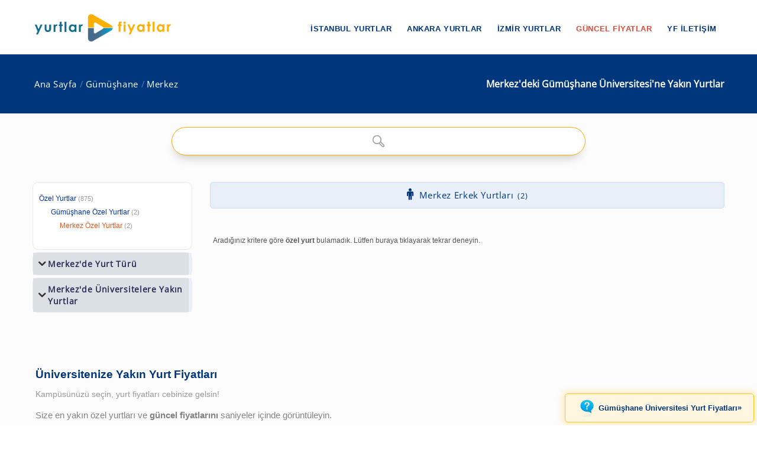

--- FILE ---
content_type: text/html; charset=windows-1254
request_url: https://www.yurtlarfiyatlar.com/gumushane-merkez-de-gumushane-universitesi-kiz-erkek-ogrenci-yurtlari-yurdu/
body_size: 5815
content:
<!DOCTYPE html><!--[if IE 8]><html class="ie ie8"> <![endif]--><!--[if IE 9]><html class="ie ie9"> <![endif]--><!--[if gt IE 9]><!--><html lang="tr-TR"
itemscope
itemtype="https://schema.org/Article"
prefix="og: https://ogp.me/ns#"><!--<![endif]--><head id="Head1"><meta charset="windows-1254" /><meta name="author" content="yurtlarfiyatlar.com"><meta name="viewport" content="width=device-width, initial-scale=1.0" /><meta name="p:domain_verify" content="9114d5f42f7e4610a55a1cbf3535d9c7" /><meta name="revisit-after" content="1 Days" /><link rel="shortcut icon" type="image/x-icon" href="https://www.yurtlarfiyatlar.com/yurtlarfiyatlar/img/favicon.ico?v=20250817v10" /><style type="text/css">@font-face {font-family:Open Sans;font-style:normal;font-weight:400;src:url(/cf-fonts/s/open-sans/5.0.20/cyrillic-ext/400/normal.woff2);unicode-range:U+0460-052F,U+1C80-1C88,U+20B4,U+2DE0-2DFF,U+A640-A69F,U+FE2E-FE2F;font-display:swap;}@font-face {font-family:Open Sans;font-style:normal;font-weight:400;src:url(/cf-fonts/s/open-sans/5.0.20/latin/400/normal.woff2);unicode-range:U+0000-00FF,U+0131,U+0152-0153,U+02BB-02BC,U+02C6,U+02DA,U+02DC,U+0304,U+0308,U+0329,U+2000-206F,U+2074,U+20AC,U+2122,U+2191,U+2193,U+2212,U+2215,U+FEFF,U+FFFD;font-display:swap;}@font-face {font-family:Open Sans;font-style:normal;font-weight:400;src:url(/cf-fonts/s/open-sans/5.0.20/greek-ext/400/normal.woff2);unicode-range:U+1F00-1FFF;font-display:swap;}@font-face {font-family:Open Sans;font-style:normal;font-weight:400;src:url(/cf-fonts/s/open-sans/5.0.20/cyrillic/400/normal.woff2);unicode-range:U+0301,U+0400-045F,U+0490-0491,U+04B0-04B1,U+2116;font-display:swap;}@font-face {font-family:Open Sans;font-style:normal;font-weight:400;src:url(/cf-fonts/s/open-sans/5.0.20/vietnamese/400/normal.woff2);unicode-range:U+0102-0103,U+0110-0111,U+0128-0129,U+0168-0169,U+01A0-01A1,U+01AF-01B0,U+0300-0301,U+0303-0304,U+0308-0309,U+0323,U+0329,U+1EA0-1EF9,U+20AB;font-display:swap;}@font-face {font-family:Open Sans;font-style:normal;font-weight:400;src:url(/cf-fonts/s/open-sans/5.0.20/hebrew/400/normal.woff2);unicode-range:U+0590-05FF,U+200C-2010,U+20AA,U+25CC,U+FB1D-FB4F;font-display:swap;}@font-face {font-family:Open Sans;font-style:normal;font-weight:400;src:url(/cf-fonts/s/open-sans/5.0.20/latin-ext/400/normal.woff2);unicode-range:U+0100-02AF,U+0304,U+0308,U+0329,U+1E00-1E9F,U+1EF2-1EFF,U+2020,U+20A0-20AB,U+20AD-20CF,U+2113,U+2C60-2C7F,U+A720-A7FF;font-display:swap;}@font-face {font-family:Open Sans;font-style:normal;font-weight:400;src:url(/cf-fonts/s/open-sans/5.0.20/greek/400/normal.woff2);unicode-range:U+0370-03FF;font-display:swap;}@font-face {font-family:Open Sans;font-style:normal;font-weight:400;src:url(/cf-fonts/s/open-sans/5.0.20/hebrew/400/normal.woff2);unicode-range:U+0590-05FF,U+200C-2010,U+20AA,U+25CC,U+FB1D-FB4F;font-display:swap;}@font-face {font-family:Open Sans;font-style:normal;font-weight:400;src:url(/cf-fonts/s/open-sans/5.0.20/vietnamese/400/normal.woff2);unicode-range:U+0102-0103,U+0110-0111,U+0128-0129,U+0168-0169,U+01A0-01A1,U+01AF-01B0,U+0300-0301,U+0303-0304,U+0308-0309,U+0323,U+0329,U+1EA0-1EF9,U+20AB;font-display:swap;}@font-face {font-family:Open Sans;font-style:normal;font-weight:400;src:url(/cf-fonts/s/open-sans/5.0.20/cyrillic/400/normal.woff2);unicode-range:U+0301,U+0400-045F,U+0490-0491,U+04B0-04B1,U+2116;font-display:swap;}@font-face {font-family:Open Sans;font-style:normal;font-weight:400;src:url(/cf-fonts/s/open-sans/5.0.20/greek-ext/400/normal.woff2);unicode-range:U+1F00-1FFF;font-display:swap;}@font-face {font-family:Open Sans;font-style:normal;font-weight:400;src:url(/cf-fonts/s/open-sans/5.0.20/cyrillic-ext/400/normal.woff2);unicode-range:U+0460-052F,U+1C80-1C88,U+20B4,U+2DE0-2DFF,U+A640-A69F,U+FE2E-FE2F;font-display:swap;}@font-face {font-family:Open Sans;font-style:normal;font-weight:400;src:url(/cf-fonts/s/open-sans/5.0.20/latin-ext/400/normal.woff2);unicode-range:U+0100-02AF,U+0304,U+0308,U+0329,U+1E00-1E9F,U+1EF2-1EFF,U+2020,U+20A0-20AB,U+20AD-20CF,U+2113,U+2C60-2C7F,U+A720-A7FF;font-display:swap;}@font-face {font-family:Open Sans;font-style:normal;font-weight:400;src:url(/cf-fonts/s/open-sans/5.0.20/latin/400/normal.woff2);unicode-range:U+0000-00FF,U+0131,U+0152-0153,U+02BB-02BC,U+02C6,U+02DA,U+02DC,U+0304,U+0308,U+0329,U+2000-206F,U+2074,U+20AC,U+2122,U+2191,U+2193,U+2212,U+2215,U+FEFF,U+FFFD;font-display:swap;}@font-face {font-family:Open Sans;font-style:normal;font-weight:400;src:url(/cf-fonts/s/open-sans/5.0.20/greek/400/normal.woff2);unicode-range:U+0370-03FF;font-display:swap;}</style><link rel="stylesheet" type="text/css" media="screen" href="https://www.yurtlarfiyatlar.com/yurtlarfiyatlar/components/ac/css/ac.css"><link rel="stylesheet" type="text/css" media="screen" href="https://www.yurtlarfiyatlar.com/yurtlarfiyatlar/components/ac/css/main.css"><style type="text/css">@font-face {font-family:PT Sans;font-style:normal;font-weight:400;src:url(/cf-fonts/s/pt-sans/5.0.11/latin/400/normal.woff2);unicode-range:U+0000-00FF,U+0131,U+0152-0153,U+02BB-02BC,U+02C6,U+02DA,U+02DC,U+0304,U+0308,U+0329,U+2000-206F,U+2074,U+20AC,U+2122,U+2191,U+2193,U+2212,U+2215,U+FEFF,U+FFFD;font-display:swap;}@font-face {font-family:PT Sans;font-style:normal;font-weight:400;src:url(/cf-fonts/s/pt-sans/5.0.11/cyrillic/400/normal.woff2);unicode-range:U+0301,U+0400-045F,U+0490-0491,U+04B0-04B1,U+2116;font-display:swap;}@font-face {font-family:PT Sans;font-style:normal;font-weight:400;src:url(/cf-fonts/s/pt-sans/5.0.11/latin-ext/400/normal.woff2);unicode-range:U+0100-02AF,U+0304,U+0308,U+0329,U+1E00-1E9F,U+1EF2-1EFF,U+2020,U+20A0-20AB,U+20AD-20CF,U+2113,U+2C60-2C7F,U+A720-A7FF;font-display:swap;}@font-face {font-family:PT Sans;font-style:normal;font-weight:400;src:url(/cf-fonts/s/pt-sans/5.0.11/cyrillic-ext/400/normal.woff2);unicode-range:U+0460-052F,U+1C80-1C88,U+20B4,U+2DE0-2DFF,U+A640-A69F,U+FE2E-FE2F;font-display:swap;}</style><meta name="google-site-verification" content="MtumtyKuUXNNupBxG32xyIJ9b2j3T6KJP4il0KcMqE0" ><link rel="canonical" href="https://www.yurtlarfiyatlar.com/gumushane-merkez-de-gumushane-universitesi-kiz-erkek-ogrenci-yurtlari-yurdu/" /><link rel="canonical" property="schema:url" href="https://www.yurtlarfiyatlar.com/gumushane-merkez-de-gumushane-universitesi-kiz-erkek-ogrenci-yurtlari-yurdu/" /><meta property="og:url" content="https://www.yurtlarfiyatlar.com/gumushane-merkez-de-gumushane-universitesi-kiz-erkek-ogrenci-yurtlari-yurdu/"/><meta property="og:type" content="article" /><meta property="og:title" content="Gümüşhane Merkez'deki Gümüşhane Üniversitesi'ne Yakın Yurtlar » Yurtlar FİYATLAR" /><meta property="og:description" content="Gümüşhane Merkez'deki Gümüşhane Üniversitesi'ne Yakın Yurtlar sayfamızda; 0 adet kız yurdu ve erkek yurdu sizi bekliyor. 2025 / 2026 güncel özel yurt fiyatları ve ücretler için tıklayın!" /><meta property="og:site_name" content="Yurtlar FİYATLAR" /><meta property="fb:admins" content="https://www.facebook.com/yurtlarfiyatlar" /><meta property="og:image" content="https://www.yurtlarfiyatlar.com/sector/images/og-logo-yf.png"/><meta itemprop="name" content="Gümüşhane Merkez'deki Gümüşhane Üniversitesi'ne Yakın Yurtlar » Yurtlar FİYATLAR"><meta itemprop="description" content="Gümüşhane Merkez'deki Gümüşhane Üniversitesi'ne Yakın Yurtlar sayfamızda; 0 adet kız yurdu ve erkek yurdu sizi bekliyor. 2025 / 2026 güncel özel yurt fiyatları ve ücretler için tıklayın!"><meta itemprop="image" content="https://www.yurtlarfiyatlar.com/sector/images/og-logo-yf.png"><!-- Owl Stylesheets start--><link rel="stylesheet" href="https://www.yurtlarfiyatlar.com/sector/ext/owlcarousel-main/assets/owlcarousel/assets/owl.carousel.min.css"><link rel="stylesheet" href="https://www.yurtlarfiyatlar.com/sector/ext/owlcarousel-main/assets/owlcarousel/assets/owl.theme.default.min.css"><!--[if lt IE 9]><script src="https://oss.maxcdn.com/libs/html5shiv/3.7.0/html5shiv.js"></script><script src="https://oss.maxcdn.com/libs/respond.js/1.3.0/respond.min.js"></script><![endif]--><script src="https://www.yurtlarfiyatlar.com/sector/ext/owlcarousel-main/assets/vendors/jquery.min.js"></script><script src="https://www.yurtlarfiyatlar.com/sector/ext/owlcarousel-main/assets/owlcarousel/owl.carousel.js"></script><!-- Owl Stylesheets end --><title>Gümüşhane Merkez'deki Gümüşhane Üniversitesi'ne Yakın Yurtlar » Yurtlar FİYATLAR
</title><meta name="description" content="Gümüşhane Merkez&#39;deki Gümüşhane Üniversitesi&#39;ne Yakın Yurtlar sayfamızda; 0 adet kız yurdu ve erkek yurdu sizi bekliyor. 2025 / 2026 güncel özel yurt fiyatları ve ücretler için tıklayın!" /><meta name="keywords" content="Merkez Gümüşhane Üniversitesi&#39;ne Yakın Yurtlar, Gümüşhane Merkez Gümüşhane Üniversitesi olan özel yurtlar" /></head><body><style type="text/css">@font-face {font-family:Raleway;font-style:normal;font-weight:400;src:url(/cf-fonts/s/raleway/5.0.16/cyrillic/400/normal.woff2);unicode-range:U+0301,U+0400-045F,U+0490-0491,U+04B0-04B1,U+2116;font-display:swap;}@font-face {font-family:Raleway;font-style:normal;font-weight:400;src:url(/cf-fonts/s/raleway/5.0.16/latin/400/normal.woff2);unicode-range:U+0000-00FF,U+0131,U+0152-0153,U+02BB-02BC,U+02C6,U+02DA,U+02DC,U+0304,U+0308,U+0329,U+2000-206F,U+2074,U+20AC,U+2122,U+2191,U+2193,U+2212,U+2215,U+FEFF,U+FFFD;font-display:swap;}@font-face {font-family:Raleway;font-style:normal;font-weight:400;src:url(/cf-fonts/s/raleway/5.0.16/cyrillic-ext/400/normal.woff2);unicode-range:U+0460-052F,U+1C80-1C88,U+20B4,U+2DE0-2DFF,U+A640-A69F,U+FE2E-FE2F;font-display:swap;}@font-face {font-family:Raleway;font-style:normal;font-weight:400;src:url(/cf-fonts/s/raleway/5.0.16/latin-ext/400/normal.woff2);unicode-range:U+0100-02AF,U+0304,U+0308,U+0329,U+1E00-1E9F,U+1EF2-1EFF,U+2020,U+20A0-20AB,U+20AD-20CF,U+2113,U+2C60-2C7F,U+A720-A7FF;font-display:swap;}@font-face {font-family:Raleway;font-style:normal;font-weight:400;src:url(/cf-fonts/s/raleway/5.0.16/vietnamese/400/normal.woff2);unicode-range:U+0102-0103,U+0110-0111,U+0128-0129,U+0168-0169,U+01A0-01A1,U+01AF-01B0,U+0300-0301,U+0303-0304,U+0308-0309,U+0323,U+0329,U+1EA0-1EF9,U+20AB;font-display:swap;}</style><link rel="stylesheet" property="schema:url" href="https://www.yurtlarfiyatlar.com/sector/css/bootstrap.css"><link rel="stylesheet" property="schema:url" href="https://www.yurtlarfiyatlar.com/sector/css/style.css?v=20250817v10"><link rel="stylesheet" property="schema:url" href="https://www.yurtlarfiyatlar.com/sector/css/updates-yf.css?v=20250817v10"><link rel="stylesheet" property="schema:url" href="https://www.yurtlarfiyatlar.com/sector/css/custom.css"><link rel="stylesheet" property="schema:url" href="https://www.yurtlarfiyatlar.com/sector/css/responsive.css"><!--[if lte IE 9]><link rel="stylesheet" property="schema:url" type="text/css" href="https://www.yurtlarfiyatlar.com/sector/css/ie.css" /><![endif]--><!--[if lt IE 9]><script type='text/javascript' src="https://www.yurtlarfiyatlar.com/sector/js/html5.js"></script><script type='text/javascript' src="https://www.yurtlarfiyatlar.com/sector/js/respond.js"></script><![endif]--><script src="https://www.yurtlarfiyatlar.com/sector/js/definition-yf.js?v=20250817v10"></script><link rel="stylesheet" property="schema:url" href="https://www.yurtlarfiyatlar.com/sector/css/font-awesome.css"><link rel="stylesheet" property="schema:url" href="https://www.yurtlarfiyatlar.com/sector/css/animate.css"><link rel="stylesheet" property="schema:url" type="text/css" href="https://www.yurtlarfiyatlar.com/sector/components/flexslider/flexslider.css" media="screen" /><script type="text/javascript" src="https://s7.addthis.com/js/300/addthis_widget.js#pubid=ra-570b5ce2b548e352"></script><div id="page-wrapper"><header id="header" class="navbar-static-top"><div class="main-header"><a href="#mobile-menu-01" data-toggle="collapse" class="mobile-menu-toggle">yurtlarfiyatlar.com</a><div class="container"><span class="logo navbar-brand"><a href="https://www.yurtlarfiyatlar.com/" title="yurtlarfiyatlar.com"><img src="https://www.yurtlarfiyatlar.com/sector/images/logo-yf.png" alt="yurtlarfiyatlar.com" /></a></span><nav id="main-menu"><ul class="menu"><li class="menu-item has-children"><a href="https://www.yurtlarfiyatlar.com/istanbul-ozel-yurtlar/">İstanbul Yurtlar</a><ul class="sub-menu"><li><a href="https://www.yurtlarfiyatlar.com/istanbul-da-ozel-kiz-ogrenci-yurtlari-yurdu/">İstanbul Kız Yurtları</a></li><li><a href="https://www.yurtlarfiyatlar.com/istanbul-da-ozel-erkek-ogrenci-yurtlari-yurdu/">İstanbul Erkek Yurtları</a></li></ul></li><li class="menu-item has-children"><a href="https://www.yurtlarfiyatlar.com/ankara-ozel-yurtlar/">Ankara Yurtlar</a><ul class="sub-menu"><li><a href="https://www.yurtlarfiyatlar.com/ankara-da-ozel-kiz-ogrenci-yurtlari-yurdu/">Ankara Kız Yurtları</a></li><li><a href="https://www.yurtlarfiyatlar.com/ankara-da-ozel-erkek-ogrenci-yurtlari-yurdu/">Ankara Erkek Yurtları</a></li></ul></li><li class="menu-item has-children"><a href="https://www.yurtlarfiyatlar.com/izmir-ozel-yurtlar/">İzmir Yurtlar</a><ul class="sub-menu"><li><a href="https://www.yurtlarfiyatlar.com/izmir-de-ozel-kiz-ogrenci-yurtlari-yurdu/">İzmir Kız Yurtları</a></li><li><a href="https://www.yurtlarfiyatlar.com/izmir-de-ozel-erkek-ogrenci-yurtlari-yurdu/">İzmir Erkek Yurtları</a></li></ul></li><li class="menu-item"><a href="/guncel-yurt-ucretleri-fiyatlari/" class="new_menu">GÜNCEL FİYATLAR</a></li><li class="menu-item"><a href="/hakkimizda/">YF İLETİŞİM</a></li></ul></nav></div><nav id="mobile-menu-01" class="mobile-menu collapse"><ul id="mobile-primary-menu" class="menu"><li class="menu-item has-children"><a href="https://www.yurtlarfiyatlar.com/istanbul-ozel-yurtlar/">İstanbul Yurtlar</a><ul class="sub-menu"><li><a href="https://www.yurtlarfiyatlar.com/istanbul-da-ozel-kiz-ogrenci-yurtlari-yurdu/">İstanbul Kız Yurtları</a></li><li><a href="https://www.yurtlarfiyatlar.com/istanbul-da-ozel-erkek-ogrenci-yurtlari-yurdu/">İstanbul Erkek Yurtları</a></li></ul></li><li class="menu-item has-children"><a href="https://www.yurtlarfiyatlar.com/ankara-ozel-yurtlar/">Ankara Yurtlar</a><ul class="sub-menu"><li><a href="https://www.yurtlarfiyatlar.com/ankara-da-ozel-kiz-ogrenci-yurtlari-yurdu/">Ankara Kız Yurtları</a></li><li><a href="https://www.yurtlarfiyatlar.com/ankara-da-ozel-erkek-ogrenci-yurtlari-yurdu/">Ankara Erkek Yurtları</a></li></ul></li><li class="menu-item has-children"><a href="https://www.yurtlarfiyatlar.com/izmir-ozel-yurtlar/">İzmir Yurtlar</a><ul class="sub-menu"><li><a href="https://www.yurtlarfiyatlar.com/izmir-de-ozel-kiz-ogrenci-yurtlari-yurdu/">İzmir Kız Yurtları</a></li><li><a href="https://www.yurtlarfiyatlar.com/izmir-de-ozel-erkek-ogrenci-yurtlari-yurdu/">İzmir Erkek Yurtları</a></li></ul></li><li class="ribbon currency menu-color-skin"><a href="/guncel-yurt-ucretleri-fiyatlari/">GÜNCEL FİYATLAR</a></li><li class="ribbon currency menu-color-skin"><a href="/hakkimizda/">YF İLETİŞİM</a></li></ul></nav></div></header><form method="post" action="./?sort_type=0&amp;loc_url=gumushane-merkez&amp;property_url=gumushane-universitesi-kiz-erkek-ogrenci&amp;page_index=1" id="form1"><div class="aspNetHidden"><input type="hidden" name="__VIEWSTATE" id="__VIEWSTATE" value="/wEPDwUJNTE5MTgxNDg4ZGRv3uACvt6BcJ5mBeOJXvFz9WabHDrndK3fBZYiNmvVPg==" /></div><input type="hidden" id="sector-company-list-json" value="../ajax/sector-company-list-json.aspx" /><input type="hidden" id="page_index" value="1" /><input type="hidden" id="prev_path" value="../" /><input type="hidden" id="cat_id" value="104" /><input type="hidden" id="property_url" value="gumushane-universitesi-kiz-erkek-ogrenci" /><input type="hidden" id="il_id" value="29" /><input type="hidden" id="ilce_id" value="99" /><input type="hidden" id="semt_id" value="0" /><input type="hidden" id="lt" value="2" /><input type="hidden" id="li" value="99" /><input type="hidden" id="sort_type" value="0" /><input type="hidden" id="sector_name_uniq" value="özel yurt" /><input type="hidden" id="search_qs" value="" /><input type="hidden" id="rdi_qs" value="" /><input type="hidden" id="pt_qs" value="" /><input type="hidden" id="lpmin" value="" /><input type="hidden" id="lpmax" value="" /><input type="hidden" id="drmin" value="" /><input type="hidden" id="drmax" value="" /> 
<div class="page-title-container"><div class="container"><div class="page-title pull-right"><h1 class="entry-title"><span id="ContentPlaceHolder1_lblContentTitle">Merkez'deki  Gümüşhane Üniversitesi'ne Yakın Yurtlar</span></h1></div><ul class="breadcrumbs pull-left"><li><a href="../">Ana Sayfa</a></li><li><a href="../gumushane-ozel-yurtlar/">Gümüşhane</a></li><li><a class="active" href="../gumushane-merkez-ozel-yurtlar/">Merkez</a></li></ul></div></div><section id="content"><div class="container center ac-container"><input id="autoComplete" autocomplete="off"  type="text" tabindex="1"></div><div class="container"><div class="row"><div class="col-sm-4 col-md-3"><div class="toggle-container filters-container"><div class="panel style1 arrow-right"><div id="accomodation-type-filter" class="panel-collapse in"><div class="panel-content panel-content-loc"><ul class="filters-option"><li><a href="https://www.yurtlarfiyatlar.com/">Özel Yurtlar</a><small>(875)</small></li><li class="x2f"><a href="../gumushane-ozel-yurtlar/">Gümüşhane Özel Yurtlar</a><small>(2)</small></li><li class="x3f active"><a href="../gumushane-merkez-ozel-yurtlar/">Merkez Özel Yurtlar</a><small>(2)</small></li></ul></div></div></div></div><div id="toggle-container-78" class="toggle-container filters-container"><div class="panel style1 arrow-right"><h4 class="panel-title"><a data-toggle="collapse" id="toggle-1" href="#accomodation-type-filter-1" class="collapsed">Merkez'de Yurt Türü</a></h4><div id="accomodation-type-filter-1" class="panel-collapse collapse"><div class="panel-content"><ul class="filters-option"><li><a href="../gumushane-merkez-de-erkek-ogrenci-apart-yurtlari-yurdu/"><span>Erkek Öğrenci Apartı <small>(1)</small></span></a></li><li><a href="../gumushane-merkez-de-erkek-ogrenci-pansiyonlari-yurtlari-yurdu/"><span>Erkek Öğrenci Pansiyonu<small>(1)</small></span></a></li><li><a href="../gumushane-merkez-de-erkek-ogrenci-rezidanslari-yurtlari-yurdu/"><span>Erkek Öğrenci Rezidansları<small>(1)</small></span></a></li><li><a href="../gumushane-merkez-de-ozel-erkek-ogrenci-yurtlari-yurdu/"><span>Erkek Öğrenci Yurtlar (Tümü)<small>(2)</small></span></a></li><li><a href="../gumushane-merkez-de-erkek-vakif-yurtlari-yurtlari-yurdu/"><span>Erkek Vakıf Yurtları<small>(1)</small></span></a></li><li><a href="../gumushane-merkez-de-meb-erkek-ogrenci-yurtlari-yurdu/"><span>GSB Bağlı Özel Erkek Öğrenci Yurtları<small>(1)</small></span></a></li><li><a href="../gumushane-merkez-de-meb-bagli-ogrenci-yurtlari-yurdu/"><span>GSB Bağlı Yurtlar<small>(1)</small></span></a></li><li><a href="../gumushane-merkez-de-vakif-yurtlari-yurtlari-yurdu/"><span>Vakıf Yurtları<small>(1)</small></span></a></li></ul></div></div></div></div><div id="toggle-container-79" class="toggle-container filters-container"><div class="panel style1 arrow-right"><h4 class="panel-title"><a data-toggle="collapse" id="toggle-2" href="#accomodation-type-filter-2" class="collapsed">Merkez'de Üniversitelere Yakın Yurtlar</a></h4><div id="accomodation-type-filter-2" class="panel-collapse collapse"><div class="panel-content"><ul class="filters-option"><li><a href="../gumushane-merkez-de-giresun-universitesi-kiz-erkek-ogrenci-yurtlari-yurdu/"><span>Giresun Üniversitesi<small>(1)</small></span></a></li></ul></div></div></div></div></div><div class="col-sm-8 col-md-9"><div class="tab-container style13 prop-title-div"><ul class="tabs full-width"><li class=" pt-male"><a href="../gumushane-merkez-de-ozel-erkek-ogrenci-yurtlari-yurdu/"><strong>Merkez Erkek Yurtları</strong><small>(2)</small></a></li></ul></div><div class="col-md-12 sortInfo"><aside>Aradığınız kritere göre <strong>özel yurt</strong> bulamadık. Lütfen <a href="https://www.yurtlarfiyatlar.com/ozel-yurtlar/"><u>buraya tıklayarak</u></a> tekrar deneyin.</aside></div><div class="row"><div class="col-md-12"><div class="swap_loc_div"><ul><li class="swap-locations"><a title="Gümüşhane Üniversitesi Yakın Yurt Fiyatları" href="https://www.yurtlarfiyatlar.com/gumushane-universitesi-kiz-erkek-ogrenci-yakin-yurt-fiyatlari/"><img alt="Yurt Fiyatlarını Hemen Öğren!" src="https://www.yurtlarfiyatlar.com/sector/images/sms-form-view-yf.jpg" /><span><b>Merkez toplu yurt fiyatları</b><small>Yakın Yurt Ücretleri</small></span></a></li></ul></div></div></div><div class="row"><div class="col-md-12"><div class="companyListAd"></div></div></div><div class="row"></div><div class="row flight-list image-box cruise listing-style1 tophead"><div id="companyList"><div class="col-md-12 result-sn"></div></div></div><div class="align-center"><img id="loader" alt="loading..." src="https://www.yurtlarfiyatlar.com/images/loading.gif" class="dis-none" /><a id="btnLoadMoreCompany" class="full-width button btn-large">Daha Fazla Listele</a></div><input type="hidden" id="listed_com_cnt_special" value="0" /><input type="hidden" id="listed_com_cnt" value="0" /><input type="hidden" id="listable_com_cnt" value="0" /><div class="row"><div class="col-md-12"><div class="companyListAdSub"></div></div></div></div><div class="col-md-12"></div></div></div></section><div class="footer_box"><div class="row"><div class="col-md-12"><a href = "https://www.yurtlarfiyatlar.com/gumushane-universitesi-kiz-erkek-ogrenci-yakin-yurt-fiyatlari/" target="_blank"> <img src = "https://www.yurtlarfiyatlar.com//sector/images/questionmark-yf.png"  width="23" height="30" border="0" align="absmiddle" alt="Yurt fiyatlarını öğren!" >Gümüşhane Üniversitesi Yurt Fiyatları<span>»</span></a></div> </div> </div><script>jQuery(document).ready(function($) {
                $('.owl-carousel').owlCarousel({
                items: 1,
                lazyLoad: true,
                loop: true,
                margin: 10,
                autoplay: true,
                autoplayTimeout: 1700
                });
            });</script><script type="text/javascript" src="https://www.yurtlarfiyatlar.com/sector/js/jquery-1.8.3.min.js"></script><script type="text/javascript" src="https://www.yurtlarfiyatlar.com/sector/js/ajax-loadmore.js?v=20250817v10"></script><!-- autoComplete --><script src="https://www.yurtlarfiyatlar.com/yurtlarfiyatlar/components/ac/js/autoComplete.js"></script><script src="https://www.yurtlarfiyatlar.com/yurtlarfiyatlar/components/ac/js/index.js"></script><div class="aspNetHidden"><input type="hidden" name="__VIEWSTATEGENERATOR" id="__VIEWSTATEGENERATOR" value="91861233" /></div></form><footer id="footer"><div class="footer-wrapper"><div class="container"><div class="row"><div class="col-md-12" style="margin: 0px 20px;"><h4><strong>Üniversitenize Yakın Yurt Fiyatları</strong></h4><h6 class="text-muted">Kampüsünüzü seçin, yurt fiyatları cebinize gelsin!</h6><p>Size en yakın özel yurtları ve <strong>güncel fiyatlarını</strong> saniyeler içinde görüntüleyin.<br><strong>Yurtlar sizinle doğrudan iletişime geçsin, fiyat ve kontenjan bilgisi ücretsiz olarak cebinize gelsin.</strong></p><div style="text-align: center; margin: 30px;"><a href="https://www.yurtlarfiyatlar.com/guncel-yurt-ucretleri-fiyatlari/"
                            title="Kampüsüne yakın yurt fiyatlarını öğren!"
                            class="btn btn-primary mt-2">Kampüsünü Seç</a></div></div></div><div class="row"><div class="sweet-box" style="margin-bottom: 30px;"><div class="col-md-12 pc_box" style="margin-bottom: 20px;"><a id="footerLinkPc" href="#" target="_blank" title="İdeal Öğrenci Yurtları"><video autoplay muted loop playsinline poster="https://www.yurtlarfiyatlar.com/yurtlarfiyatlar/ogrenci-yurtlari/ideal-ogrenci-yurdu/pc.jpg" style="max-width: 100%; height: auto;"><source src="https://www.yurtlarfiyatlar.com/yurtlarfiyatlar/ogrenci-yurtlari/ideal-ogrenci-yurdu/pc.mp4" type="video/mp4"><img class="banner_radius" src="" alt="Banner"></video></a></div><div class="banner_radius mobil_box" style="margin-bottom: 20px;" title="İdeal Öğrenci Yurtları"><a id="footerLinkMobile" target="_blank" href="#"><img style="width: 90%" src="https://www.yurtlarfiyatlar.com/yurtlarfiyatlar/ogrenci-yurtlari/ideal-ogrenci-yurdu/mobile.jpg"></a></div><p>YurtlarFiyatlar.Com <strong>özel yurtlar</strong> ve <strong>yurt fiyatları</strong> konusunda hizmet veren <b>sektör lideri</b> firmadır.</p><p>"<b>Öğrenciler</b>" ve "<b>Kurumsal Yurtlar</b>" tarafından en fazla tercih edilen sitedir.</p><p>Yıllık ortalama <b>5 milyon</b> sayfa gösterimi yapmaktadır ve sponsorları için trafiğini <b>belgelendirmektedir</b>.</p></div><div class="col-sm-12 col-md-12 align-right" style="margin: 15px"><a href="https://www.yurtlarfiyatlar.com/sikca-sorulan-sorular/">SSS </a>/ <a href="https://www.yurtlarfiyatlar.com//sector-agreements.aspx#agree-membership">Üye Kullanıcı Sözleşmesi </a>/ <a href="https://www.yurtlarfiyatlar.com//sector-agreements.aspx#agree-privacy">Gizlilik Sözleşmesi </a>/ <a href="https://www.yurtlarfiyatlar.com//sector-agreements.aspx#kvkk">KVKK Bilgilendirmesi </a>/ <a rel="nofollow" href="https://www.yurtlarfiyatlar.com//LoginSite.aspx">Mağaza Girişi</a></div></div></div></div><div class="bottom gray-area"><div class="container"><div class="logo pull-left"><a href="https://www.yurtlarfiyatlar.com/" title="yurtlarfiyatlar.com"><img src="https://www.yurtlarfiyatlar.com//sector/images/logo-yf.png" alt="yurtlarfiyatlar.com" /></a></div><div class="pull-right"><a id="back-to-top" href="#" class="animated" data-animation-type="bounce"><i class="soap-icon-longarrow-up circle"></i></a></div><div class="copyright pull-right"><p>&copy; 2026 yurtlarfiyatlar.com<a href="http://www.dmca.com/Protection/Status.aspx?ID=4fbeb9cc-303d-4c61-85de-1396b578f494" title="DMCA.com Protection Status" class="dmca-badge"><img src="//images.dmca.com/Badges/dmca_protected_sml_120b.png?ID=4fbeb9cc-303d-4c61-85de-1396b578f494" alt="DMCA.com Protection Status"></a><script src="//images.dmca.com/Badges/DMCABadgeHelper.min.js"> </script></p></div></div></div></footer><div class="main-close"></div><script>(function (i, s, o, g, r, a, m) {
        i['GoogleAnalyticsObject'] = r; i[r] = i[r] || function () {
            (i[r].q = i[r].q || []).push(arguments)
        }, i[r].l = 1 * new Date(); a = s.createElement(o),
            m = s.getElementsByTagName(o)[0]; a.async = 1; a.src = g; m.parentNode.insertBefore(a, m)
    })(window, document, 'script', 'https://www.google-analytics.com/analytics.js', 'ga');

    ga('create', 'UA-91578931-1', 'auto');
    ga('send', 'pageview');

</script><!-- Yandex.Metrika counter --><!-- /Yandex.Metrika counter --><!-- Go to www.addthis.com/dashboard to customize your tools 
<script type="text/javascript" src="//s7.addthis.com/js/300/addthis_widget.js#pubid=ra-570b5ce2b548e352"></script>--></div><!-- Javascript --><script type="text/javascript" src="https://www.yurtlarfiyatlar.com/sector/js/jquery-1.11.1.min.js"></script><script type="text/javascript" src="https://www.yurtlarfiyatlar.com/sector/js/jquery.noconflict.js"></script><script type="text/javascript" src="https://www.yurtlarfiyatlar.com/sector/js/modernizr.2.7.1.min.js"></script><script type="text/javascript" src="https://www.yurtlarfiyatlar.com/sector/js/jquery-migrate-1.2.1.min.js"></script><script type="text/javascript" src="https://www.yurtlarfiyatlar.com/sector/js/jquery.placeholder.js"></script><script type="text/javascript" src="https://www.yurtlarfiyatlar.com/sector/js/jquery-ui.1.10.4.min.js"></script><!-- Twitter Bootstrap--><script type="text/javascript" src="https://www.yurtlarfiyatlar.com/sector/js/bootstrap.js"></script><!-- load FlexSlider scripts--><script type="text/javascript" src="https://www.yurtlarfiyatlar.com/sector/components/flexslider/jquery.flexslider-min.js"></script><!-- parallax --><script type="text/javascript" src="https://www.yurtlarfiyatlar.com/sector/js/jquery.stellar.min.js"></script><!-- waypoint --><script type="text/javascript" src="https://www.yurtlarfiyatlar.com/sector/js/waypoints.min.js"></script><!-- load page Javascript --><script type="text/javascript" src="https://www.yurtlarfiyatlar.com/sector/js/theme-scripts.js?v=20250817v10"></script><script type="text/javascript" src="https://www.yurtlarfiyatlar.com/sector/js/scripts.js?v=20250817v10"></script><!--lazy--><script type="text/javascript" src="https://www.yurtlarfiyatlar.com/sector/js/lazysizes.min.js?v=20250817v10"></script><!-- Google Map Api
<script src="https://maps.google.com/maps/api/js?v=3.2&sensor=false"></script> --><script type="text/javascript" src="https://www.yurtlarfiyatlar.com/sector/js/gmap3.min.js"></script><script defer src="https://static.cloudflareinsights.com/beacon.min.js/vcd15cbe7772f49c399c6a5babf22c1241717689176015" integrity="sha512-ZpsOmlRQV6y907TI0dKBHq9Md29nnaEIPlkf84rnaERnq6zvWvPUqr2ft8M1aS28oN72PdrCzSjY4U6VaAw1EQ==" data-cf-beacon='{"version":"2024.11.0","token":"1fea63e259e54483a04340f766ceda84","r":1,"server_timing":{"name":{"cfCacheStatus":true,"cfEdge":true,"cfExtPri":true,"cfL4":true,"cfOrigin":true,"cfSpeedBrain":true},"location_startswith":null}}' crossorigin="anonymous"></script>
</body></html>

--- FILE ---
content_type: application/javascript
request_url: https://www.yurtlarfiyatlar.com/sector/js/scripts.js?v=20250817v10
body_size: 2845
content:
tjq(document).ready(function () {
    var lpmin = const_lpmin;
    var lpmax = const_lpmax;
    var drmin = const_drmin;
    var drmax = const_drmax;
    if (document.getElementById("lpmin") != null && document.getElementById("lpmin").value != "") {
        lpmin = document.getElementById("lpmin").value;
    }
    if (document.getElementById("lpmax") != null && document.getElementById("lpmax").value != "") {
        lpmax = document.getElementById("lpmax").value;
    }
    if (document.getElementById("drmin") != null && document.getElementById("drmin").value != "") {
        drmin = document.getElementById("drmin").value;
    }
    if (document.getElementById("drmax") != null && document.getElementById("drmax").value != "") {
        drmax = document.getElementById("drmax").value;
    }
    tjq("#price-range").slider({
        range: true,
        min: const_lpmin,
        max: const_lpmax,
        values: [lpmin, lpmax],
        slide: function (event, ui) {
            tjq(".min-price-label").html(ui.values[0]);
            tjq(".max-price-label").html(ui.values[1]);
        }
    });
    tjq(".min-price-label").html(tjq("#price-range").slider("values", 0));
    tjq(".max-price-label").html(tjq("#price-range").slider("values", 1));
    tjq("#discount-range").slider({
        range: true,
        min: const_drmin,
        max: const_drmax,
        values: [drmin, drmax],
        slide: function (event, ui) {
            tjq(".min-discount-label").html(ui.values[0]);
            tjq(".max-discount-label").html(ui.values[1]);
        }
    });
    tjq(".min-discount-label").html(tjq("#discount-range").slider("values", 0));
    tjq(".max-discount-label").html(tjq("#discount-range").slider("values", 1));
    tjq("#rating").slider({
        range: "min",
        value: 40,
        min: 0,
        max: 50,
        slide: function (event, ui) { }
    });
    $(".rdi_filter li").click(function () {
        var addObjId = this.id.substr(4, this.id.length - 4);
        var rdiArr = document.getElementById("rdi_qs").value;
        document.getElementById("rdi_qs").value = refreshArray(rdiArr, addObjId);
        toogleClass(this);
    });
    $(".pt_filter li").click(function () {
        var addObjId = this.id.substr(3, this.id.length - 3);
        var rdiArr = document.getElementById("pt_qs").value;
        document.getElementById("pt_qs").value = refreshArray(rdiArr, addObjId);
        toogleClass(this);
    });
    $("#dtMin").keydown(function (e) {
        if (!(e.keyCode == 8 || e.keyCode == 46)) {
            e.preventDefault();
        }
    });
    $("#dtMax").keydown(function (e) {
        if (!(e.keyCode == 8 || e.keyCode == 46)) {
            e.preventDefault();
        }
    });
});


function searchProduct() {
    var qs = "";
    if (document.getElementById("lt").value != "" && document.getElementById("lt").value != "0") {
        qs = qs + "lt-" + document.getElementById("lt").value;
    }
    if (document.getElementById("li").value != "" && document.getElementById("li").value != "0") {
        qs = qs + "_li-" + document.getElementById("li").value;
    }
    if (document.getElementById("pt_qs").value != "") {
        qs = qs + "_pt-" + document.getElementById("pt_qs").value;
    }
    if (document.getElementById("rdi_qs").value != "") {
        qs = qs + "_rdi-" + document.getElementById("rdi_qs").value;
    }
    if (tjq("#price-range").slider("values", 0) != const_lpmin) {
        qs = qs + "_lpmin-" + tjq("#price-range").slider("values", 0);
    }
    if (tjq("#price-range").slider("values", 1) != const_lpmax) {
        qs = qs + "_lpmax-" + tjq("#price-range").slider("values", 1);
    }
    if (tjq("#discount-range").slider("values", 0) != const_drmin) {
        qs = qs + "_drmin-" + tjq("#discount-range").slider("values", 0);
    }
    if (tjq("#discount-range").slider("values", 1) != const_drmax) {
        qs = qs + "_drmax-" + tjq("#discount-range").slider("values", 1);
    }
    if (document.getElementById("dtMin").value != "") {
        qs = qs + "_dtmin-" + formatDateQuery(document.getElementById("dtMin").value);
    }
    if (document.getElementById("dtMax").value != "") {
        qs = qs + "_dtmax-" + formatDateQuery(document.getElementById("dtMax").value);
    }
    if (document.getElementById("sort_type").value != "") {
        qs = qs + "_st-" + document.getElementById("sort_type").value;
    }
    if (qs.length > 0) {
        if (qs.charAt(0) == "_") {
            qs = qs.substring(1, qs.length);
        }
        window.location.href = startUrl + qs + "-" + const_product_search_url;
    } else {
        window.location.href = startUrl + const_product_search_url;
    }
}

function smsValidate() {

    if (document.getElementById("ddlSentType").value == "") {
        alert("Cinsiyet seï¿½ilmelidir.");
        document.getElementById("ddlSentType").focus();
        return false;
    }
    else if (document.getElementById("ContentPlaceHolder1_ctl01_txtMemberNs").value.length == 0) {
        alert("Adï¿½nï¿½zï¿½ giriniz.");
        document.getElementById("ContentPlaceHolder1_ctl01_txtMemberNs").focus();
        return false;
    }
    else { return true; }
}


function checkResControl() {

    if (document.getElementById("ContentPlaceHolder1_ctl01_txtMemberNs").value.length == 0) {
        alert("Adï¿½nï¿½zï¿½ giriniz.");
        document.getElementById("ContentPlaceHolder1_ctl01_txtMemberNs").focus();
        return false;
    }
    else if (document.getElementById("ContentPlaceHolder1_ctl01_txtMemberNs").value.length < 7) {
        alert("Ad ve Soyad eksiksiz girilmelidir.");
        document.getElementById("ContentPlaceHolder1_ctl01_txtMemberNs").focus();
        return false;
    }
    else if (document.getElementById("ContentPlaceHolder1_ctl01_txtMessage").value.length < 15) {
        alert("Lï¿½tfen sorunuzu detaylï¿½ aï¿½ï¿½klayï¿½n.");
        document.getElementById("ContentPlaceHolder1_ctl01_txtMessage").focus();
        return false;
    }
    else if (document.getElementById("ContentPlaceHolder1_ctl01_txtTel").value.length < 11 || document.getElementById("ContentPlaceHolder1_ctl01_txtTel").value.substring(0, 1) != "0") {
        alert("Telefon numarasï¿½nï¿½ 05XX1234567 ï¿½eklinde giriniz.");
        document.getElementById("ContentPlaceHolder1_ctl01_txtTel").focus();
        return false;
    }
    else if (document.getElementById("inputAgg").checked == false) {
        alert("Kiï¿½isel Verileri Korunmasï¿½ Kanunu (KVKK) kapsamï¿½nda gï¿½venli hizmet vermekteyiz. Lï¿½tfen kullanï¿½cï¿½ sï¿½zleï¿½mesini onaylayï¿½nï¿½z. Hizmetlerimiz her zaman ï¿½CRETSï¿½ZDï¿½R.");
        document.getElementById("inputAgg").focus();
        return false;
    }
    else { return true; }
}


function checkResControlTotal() {

    if (document.getElementById("ddlCities") != null && document.getElementById("ddlCities").value == "") {
        alert("ï¿½ehir seï¿½ilmelidir.");
        document.getElementById("ddlCities").focus();
        return false;
    }
    else if (document.getElementById("ddlUniversity").value == "") {
        alert("ï¿½niversite seï¿½ilmelidir.");
        document.getElementById("ddlUniversity").focus();
        return false;
    }
    else if (document.getElementById("txtMemberNs").value.length == 0) {
        alert("Adï¿½nï¿½zï¿½ giriniz.");
        document.getElementById("txtMemberNs").focus();
        return false;
    }
    else if (document.getElementById("txtMemberNs").value.length < 7) {
        alert("Ad ve Soyad eksiksiz girilmelidir.");
        document.getElementById("txtMemberNs").focus();
        return false;
    }
    else if (document.getElementById("txtMemberTel").value.length < 11 || document.getElementById("txtMemberTel").value.substring(0, 1) != "0") {
        alert("Telefon numarasï¿½nï¿½ 05XX1234567 ï¿½eklinde giriniz.");
        document.getElementById("txtMemberTel").focus();
        return false;
    }
    else if (document.getElementById("txtSecurityCode").value.length != 3) {
        alert("Gï¿½venlik kodu girilmelidir.");
        document.getElementById("txtSecurityCode").focus();
        return false;
    }
    else if (document.getElementById("inputAgg").checked == false) {
        alert("Kiï¿½isel Verileri Korunmasï¿½ Kanunu (KVKK) kapsamï¿½nda kapsamï¿½nda gï¿½venli hizmet vermekteyiz. Lï¿½tfen kullanï¿½cï¿½ sï¿½zleï¿½mesini onaylayï¿½nï¿½z. Hizmetlerimiz her zaman ï¿½CRETSï¿½ZDï¿½R.");
        document.getElementById("inputAgg").focus();
        return false;
    }
    else { return true; }
}


function checkResControlTotal2() {

    if (document.getElementById("ddlSex").value == "") {
        alert("Cinsiyet seï¿½ilmelidir.");
        document.getElementById("ddlSex").focus();
        return false;
    }
    else if (document.getElementById("txtSmsPassword").value.length < 6) {
        alert("6 haneli sms ï¿½ifresini girin.");
        document.getElementById("txtSmsPassword").focus();
        return false;
    }
    else { return true; }
}




function formatDateQuery(str) {
    return str.substring(6, 10) + str.substring(3, 5) + str.substring(0, 2);
}

function toogleClass(obj) {
    if ($(obj).attr('class') == 'active') {
        $(obj).attr({
            'class': ''
        });
    } else {
        $(obj).attr({
            'class': 'active'
        });
    }
}

function refreshArray(arrStr, addObj) {
    var arrStrNew = "";
    var idArray = arrStr.split("-");
    var newObj = true;
    for (var i = 0; i < idArray.length; i++) {
        if (idArray[i] == addObj) {
            newObj = false;
        } else {
            if (arrStrNew != "") {
                arrStrNew = arrStrNew + "-" + idArray[i];
            } else {
                arrStrNew = idArray[i];
            }
        }
    }
    if (newObj) {
        if (arrStr != "") {
            arrStrNew = arrStr + "-" + addObj;
        } else {
            arrStrNew = addObj;
        }
    }
    return arrStrNew;
}


function isMobile() {
    if (window.innerWidth < 767) {
        return true;
    }
    else {
        return false;
    }
}


function formatTel(str) {
    return '(' + str.substring(0, 4) + ') ' + str.substring(4, 7) + ' ' + str.substring(7, 9) + ' ' + str.substring(9, 11);
}

function noRequired() {
    $('.required').prop({
        'required': null
    });
}

function setRequired() {
    $('.required').attr({
        'required': 'required'
    });
}

function goBackUrl() {
    try {
        if (!document.referrer) {
            window.location.assign("" + startUrl);
        }
        else {
            if (document.referrer != "" && document.referrer.includes(startUrl)) {
                window.history.back();
            }
            else {
                window.location.assign("" + startUrl);
            }
        }
    }
    catch (err) {
        window.location.assign("" + startUrl);
    }
}

function onInputLoc(obj) {
    var val = obj.value;
    var opts = document.getElementById('dlLoc').childNodes;
    for (var i = 0; i < opts.length; i++) {
        if (opts[i].value === val) {

            if (opts[i].value.includes("http://") || opts[i].value.includes("https://")) {
                obj.value = "";
                window.open(val, '_blank');
            }
            else {
                obj.value = "";
                obj.style.display = "none";
                window.location.href = "" + startUrl + opts[i].value;
            }

            break;
        }
    }
}


function onChangeLoc(obj) {
    var val = obj.value;
    //window.location.assign(startUrl + val);

    if (val.includes("http://") || val.includes("https://")) {
        window.open(val, '_blank');
    }
    else {
        window.location.href = "" + startUrl + val;
    }
}








--- FILE ---
content_type: application/javascript
request_url: https://www.yurtlarfiyatlar.com/yurtlarfiyatlar/components/ac/js/autoComplete.js
body_size: 6280
content:
(function (global, factory) {
  typeof exports === 'object' && typeof module !== 'undefined' ? module.exports = factory() :
  typeof define === 'function' && define.amd ? define(factory) :
  (global.autoComplete = factory());
}(this, (function () { 'use strict';

  function _classCallCheck(instance, Constructor) {
    if (!(instance instanceof Constructor)) {
      throw new TypeError("Cannot call a class as a function");
    }
  }

  function _defineProperties(target, props) {
    for (var i = 0; i < props.length; i++) {
      var descriptor = props[i];
      descriptor.enumerable = descriptor.enumerable || false;
      descriptor.configurable = true;
      if ("value" in descriptor) descriptor.writable = true;
      Object.defineProperty(target, descriptor.key, descriptor);
    }
  }

  function _createClass(Constructor, protoProps, staticProps) {
    if (protoProps) _defineProperties(Constructor.prototype, protoProps);
    if (staticProps) _defineProperties(Constructor, staticProps);
    return Constructor;
  }

  function _unsupportedIterableToArray(o, minLen) {
    if (!o) return;
    if (typeof o === "string") return _arrayLikeToArray(o, minLen);
    var n = Object.prototype.toString.call(o).slice(8, -1);
    if (n === "Object" && o.constructor) n = o.constructor.name;
    if (n === "Map" || n === "Set") return Array.from(o);
    if (n === "Arguments" || /^(?:Ui|I)nt(?:8|16|32)(?:Clamped)?Array$/.test(n)) return _arrayLikeToArray(o, minLen);
  }

  function _arrayLikeToArray(arr, len) {
    if (len == null || len > arr.length) len = arr.length;

    for (var i = 0, arr2 = new Array(len); i < len; i++) arr2[i] = arr[i];

    return arr2;
  }

  function _createForOfIteratorHelper(o, allowArrayLike) {
    var it;

    if (typeof Symbol === "undefined" || o[Symbol.iterator] == null) {
      if (Array.isArray(o) || (it = _unsupportedIterableToArray(o)) || allowArrayLike && o && typeof o.length === "number") {
        if (it) o = it;
        var i = 0;

        var F = function () {};

        return {
          s: F,
          n: function () {
            if (i >= o.length) return {
              done: true
            };
            return {
              done: false,
              value: o[i++]
            };
          },
          e: function (e) {
            throw e;
          },
          f: F
        };
      }

      throw new TypeError("Invalid attempt to iterate non-iterable instance.\nIn order to be iterable, non-array objects must have a [Symbol.iterator]() method.");
    }

    var normalCompletion = true,
        didErr = false,
        err;
    return {
      s: function () {
        it = o[Symbol.iterator]();
      },
      n: function () {
        var step = it.next();
        normalCompletion = step.done;
        return step;
      },
      e: function (e) {
        didErr = true;
        err = e;
      },
      f: function () {
        try {
          if (!normalCompletion && it.return != null) it.return();
        } finally {
          if (didErr) throw err;
        }
      }
    };
  }

  var dataAttribute = "data-id";
  var select = {
    resultsList: "autoComplete_list",
    result: "autoComplete_result",
    highlight: "autoComplete_highlighted",
    selectedResult: "autoComplete_selected"
  };
  var keys = {
    ENTER: 13,
    ARROW_UP: 38,
    ARROW_DOWN: 40
  };
    var getInput = function getInput(selector) {
    return typeof selector === "string" ? document.querySelector(selector) : selector();
  };
  var createResultsList = function createResultsList(renderResults) {
    var resultsList = document.createElement(renderResults.element);
    resultsList.setAttribute("id", select.resultsList);
    if (renderResults.container) {
      renderResults.container(resultsList);
    }
    renderResults.destination.insertAdjacentElement(renderResults.position, resultsList);
    return resultsList;
  };
  var highlight = function highlight(value) {
    return "<span class=".concat(select.highlight, ">").concat(value, "</span>");
  };
  var addResultsToList = function addResultsToList(resultsList, dataSrc, resultItem) {
    var fragment = document.createDocumentFragment();
    dataSrc.forEach(function (event, record) {
      var result = document.createElement(resultItem.element);
      var resultIndex = dataSrc[record].index;
      result.setAttribute(dataAttribute, resultIndex);
      result.setAttribute("class", select.result);
        resultItem.content ? resultItem.content(event, result) : result.innerHTML = event.match || event;
        result.innerHTML = result.innerHTML;
        fragment.appendChild(result);
    });
    resultsList.appendChild(fragment);
  };
  var clearResults = function clearResults(resultsList) {
    return resultsList.innerHTML = "";
  };
  var onSelection = function onSelection(event, field, resultsList, feedback, resultsValues, selection) {
    feedback({
      event: event,
      query: field instanceof HTMLInputElement ? field.value : field.innerHTML,
      matches: resultsValues.matches,
      results: resultsValues.list.map(function (record) {
        return record.value;
      }),
        selection: resultsValues.list.find(function (value) {
        if (event.keyCode === keys.ENTER) {
          return value.index === Number(selection.getAttribute(dataAttribute));
        } else if (event.type === "mousedown") {
          return value.index === Number(event.currentTarget.getAttribute(dataAttribute));
        }
      })
    });
    clearResults(resultsList);
  };
  var navigation = function navigation(input, resultsList, feedback, resultsValues) {
    var li = resultsList.childNodes,
        liLength = li.length - 1;
    var liSelected = undefined,
        next;
    var removeSelection = function removeSelection(direction) {
      liSelected.classList.remove(select.selectedResult);
      if (direction === 1) {
        next = liSelected.nextSibling;
      } else {
        next = liSelected.previousSibling;
      }
    };
    var highlightSelection = function highlightSelection(current) {
      liSelected = current;
      liSelected.classList.add(select.selectedResult);
    };
    input.onkeydown = function (event) {
      if (li.length > 0) {
        switch (event.keyCode) {
          case keys.ARROW_UP:
            event.preventDefault();
            if (liSelected) {
              removeSelection(0);
              if (next) {
                highlightSelection(next);
              } else {
                highlightSelection(li[liLength]);
              }
            } else {
              highlightSelection(li[liLength]);
            }
            break;
          case keys.ARROW_DOWN:
            if (liSelected) {
              removeSelection(1);
              if (next) {
                highlightSelection(next);
              } else {
                highlightSelection(li[0]);
              }
            } else {
              highlightSelection(li[0]);
            }
            break;
            case keys.ENTER:
                if (liSelected) {
                    onSelection(event, input, resultsList, feedback, resultsValues, liSelected);
                }
                else {
                    return false;
                }
        }
      }
    };
    li.forEach(function (selection) {
        selection.onmousedown = function (event) {
        return onSelection(event, input, resultsList, feedback, resultsValues);
      };
    });
  };

  var CustomEventPolyfill = function CustomEventPolyfill(event, params) {
    params = params || {
      bubbles: false,
      cancelable: false,
      detail: undefined
    };
    var evt = document.createEvent("CustomEvent");
    evt.initCustomEvent(event, params.bubbles, params.cancelable, params.detail);
    return evt;
  };
  CustomEventPolyfill.prototype = window.Event.prototype;
  var CustomEventWrapper = typeof window.CustomEvent === "function" && window.CustomEvent || CustomEventPolyfill;
  var initElementClosestPolyfill = function initElementClosestPolyfill() {
    if (!Element.prototype.matches) {
      Element.prototype.matches = Element.prototype.msMatchesSelector || Element.prototype.webkitMatchesSelector;
    }
    if (!Element.prototype.closest) {
      Element.prototype.closest = function (s) {
        var el = this;
        do {
          if (el.matches(s)) {
            return el;
          }
          el = el.parentElement || el.parentNode;
        } while (el !== null && el.nodeType === 1);
        return null;
      };
    }
  };
  var Polyfill = {
    CustomEventWrapper: CustomEventWrapper,
    initElementClosestPolyfill: initElementClosestPolyfill
  };

  var autoComplete = function () {
    function autoComplete(config) {
      _classCallCheck(this, autoComplete);
      var _config$selector = config.selector,
          selector = _config$selector === void 0 ? "#autoComplete" : _config$selector,
          _config$data = config.data,
          key = _config$data.key,
          _src = _config$data.src,
          _config$data$cache = _config$data.cache,
          cache = _config$data$cache === void 0 ? true : _config$data$cache,
          query = config.query,
          _config$trigger = config.trigger;
      _config$trigger = _config$trigger === void 0 ? {} : _config$trigger;
      var _config$trigger$event = _config$trigger.event,
          event = _config$trigger$event === void 0 ? ["input"] : _config$trigger$event,
          _config$trigger$condi = _config$trigger.condition,
          condition = _config$trigger$condi === void 0 ? false : _config$trigger$condi,
          _config$searchEngine = config.searchEngine,
          searchEngine = _config$searchEngine === void 0 ? "strict" : _config$searchEngine,
          _config$threshold = config.threshold,
          threshold = _config$threshold === void 0 ? 0 : _config$threshold,
          _config$debounce = config.debounce,
          debounce = _config$debounce === void 0 ? 0 : _config$debounce,
          _config$resultsList = config.resultsList;
      _config$resultsList = _config$resultsList === void 0 ? {} : _config$resultsList;
      var _config$resultsList$r = _config$resultsList.render,
          render = _config$resultsList$r === void 0 ? false : _config$resultsList$r,
          _config$resultsList$c = _config$resultsList.container,
          container = _config$resultsList$c === void 0 ? false : _config$resultsList$c,
          destination = _config$resultsList.destination,
          _config$resultsList$p = _config$resultsList.position,
          position = _config$resultsList$p === void 0 ? "afterend" : _config$resultsList$p,
          _config$resultsList$e = _config$resultsList.element,
          resultsListElement = _config$resultsList$e === void 0 ? "ul" : _config$resultsList$e,
          _config$resultsList$n = _config$resultsList.navigation,
          navigation$$1 = _config$resultsList$n === void 0 ? false : _config$resultsList$n,
          _config$sort = config.sort,
          sort = _config$sort === void 0 ? false : _config$sort,
          placeHolder = config.placeHolder,
          _config$maxResults = config.maxResults,
          maxResults = _config$maxResults === void 0 ? 5 : _config$maxResults,
          _config$resultItem = config.resultItem;
      _config$resultItem = _config$resultItem === void 0 ? {} : _config$resultItem;
      var _config$resultItem$co = _config$resultItem.content,
          content = _config$resultItem$co === void 0 ? false : _config$resultItem$co,
          _config$resultItem$el = _config$resultItem.element,
          resultItemElement = _config$resultItem$el === void 0 ? "li" : _config$resultItem$el,
          noResults = config.noResults,
          _config$highlight = config.highlight,
          highlight$$1 = _config$highlight === void 0 ? false : _config$highlight,
          onSelection = config.onSelection;
      var resultsListView = render ? createResultsList({
        container: container,
        destination: destination || getInput(selector),
        position: position,
        element: resultsListElement
      }) : null;
      this.selector = selector;
      this.data = {
        src: function src() {
          return typeof _src === "function" ? _src() : _src;
        },
        key: key,
        cache: cache
      };
      this.query = query;
      this.trigger = {
        event: event,
        condition: condition
      };
      this.searchEngine = searchEngine === "loose" ? "loose" : typeof searchEngine === "function" ? searchEngine : "strict";
      this.threshold = threshold;
      this.debounce = debounce;
      this.resultsList = {
        render: render,
        view: resultsListView,
        navigation: navigation$$1
      };
      this.sort = sort;
      this.placeHolder = placeHolder;
      this.maxResults = maxResults;
      this.resultItem = {
        content: content,
        element: resultItemElement
      };
      this.noResults = noResults;
      this.highlight = highlight$$1;
      this.onSelection = onSelection;
      this.init();
    }
    _createClass(autoComplete, [{
      key: "search",
      value: function search(query, record) {
        var recordLowerCase = record.toLowerCase();
        if (this.searchEngine === "loose") {
          query = query.replace(/ /g, "");
          var match = [];
          var searchPosition = 0;
          for (var number = 0; number < recordLowerCase.length; number++) {
            var recordChar = record[number];
            if (searchPosition < query.length && recordLowerCase[number] === query[searchPosition]) {
              recordChar = this.highlight ? highlight(recordChar) : recordChar;
              searchPosition++;
            }
            match.push(recordChar);
          }
          if (searchPosition !== query.length) {
            return false;
          }
          return match.join("");
        } else {
          if (recordLowerCase.includes(query)) {
            var pattern = new RegExp("".concat(query), "i");
            query = pattern.exec(record);
            return this.highlight ? record.replace(query, highlight(query)) : record;
          }
        }
      }
    }, {
      key: "listMatchedResults",
            value: function listMatchedResults(data) {

                var _this = this;
        return new Promise(function (resolve) {
          var resList = [];
          data.filter(function (record, index) {
            var search = function search(key) {
              var recordValue = key ? record[key] : record;
              if (recordValue) {
                var match = typeof _this.searchEngine === "function" ? _this.searchEngine(_this.queryValue, recordValue) : _this.search(_this.queryValue, recordValue);
                if (match && key) {
                  resList.push({
                    key: key,
                    index: index,
                    match: match,
                    value: record
                  });
                } else if (match && !key) {
                  resList.push({
                    index: index,
                    match: match,
                    value: record
                  });
                }
              }
            };
            if (_this.data.key) {
              var _iterator = _createForOfIteratorHelper(_this.data.key),
                  _step;
              try {
                for (_iterator.s(); !(_step = _iterator.n()).done;) {
                  var key = _step.value;
                  search(key);
                }
              } catch (err) {
                _iterator.e(err);
              } finally {
                _iterator.f();
              }
            } else {
              search();
            }
          });
          var list = _this.sort ? resList.sort(_this.sort).slice(0, _this.maxResults) : resList.slice(0, _this.maxResults);
          return resolve({
            matches: resList.length,
            list: list
          });
        });
      }
    }, {
      key: "ignite",
      value: function ignite() {
        var _this2 = this;
        var input = getInput(this.selector);
        if (this.placeHolder) {
          input.setAttribute("placeholder", this.placeHolder);
        }
        var debounce = function debounce(func, delay) {
          var inDebounce;
          return function () {
            var context = this;
            var args = arguments;
            clearTimeout(inDebounce);
            inDebounce = setTimeout(function () {
              return func.apply(context, args);
            }, delay);
          };
        };
        var exec = function exec(event) {
            var inputValue = input instanceof HTMLInputElement || input instanceof HTMLTextAreaElement ? input.value.toLowerCase() : input.innerHTML.toLowerCase();
          var queryValue = _this2.queryValue = _this2.query && _this2.query.manipulate ? _this2.query.manipulate(inputValue) : inputValue;
          var renderResultsList = _this2.resultsList.render;
          var triggerCondition = _this2.trigger.condition ? _this2.trigger.condition(queryValue) : queryValue.length >= _this2.threshold && queryValue.replace(/ /g, "").length;
          var eventEmitter = function eventEmitter(event, results) {
            input.dispatchEvent(new Polyfill.CustomEventWrapper("autoComplete", {
              bubbles: true,
              detail: {
                event: event,
                input: inputValue,
                query: queryValue,
                matches: results ? results.matches : null,
                results: results ? results.list : null
              },
              cancelable: true
            }));
          };
          if (renderResultsList) {
            var resultsList = _this2.resultsList.view;
            var clearResults$$1 = clearResults(resultsList);
            if (triggerCondition) {
              _this2.listMatchedResults(_this2.dataStream, event).then(function (list) {
                eventEmitter(event, list);
                if (_this2.resultsList.render) {
                  if (list.list.length === 0 && _this2.noResults) {
                    _this2.noResults();
                  } else {
                    addResultsToList(resultsList, list.list, _this2.resultItem);
                    if (_this2.onSelection) {
                      _this2.resultsList.navigation ? _this2.resultsList.navigation(event, input, resultsList, _this2.onSelection, list) : navigation(input, resultsList, _this2.onSelection, list);
                    }
                  }
                }
              });
            } else {
              eventEmitter(event);
            }
          } else if (!renderResultsList && triggerCondition) {
            _this2.listMatchedResults(_this2.dataStream, event).then(function (list) {
              eventEmitter(event, list);
            });
          }
        };
        var run = function run(event) {
          Promise.resolve(_this2.data.cache ? _this2.dataStream : _this2.data.src()).then(function (data) {
            _this2.dataStream = data;
            exec(event);
          });
        };
        this.trigger.event.forEach(function (eventType) {
          input.addEventListener(eventType, debounce(function (event) {
            return run(event);
          }, _this2.debounce));
        });
      }
    }, {
      key: "init",
      value: function init() {
        var _this3 = this;
        if (this.data.cache) {
          Promise.resolve(this.data.src()).then(function (data) {
            _this3.dataStream = data;
            _this3.ignite();
          });
        } else {
          this.ignite();
        }
        Polyfill.initElementClosestPolyfill();
      }
    }]);
    return autoComplete;
  }();

  return autoComplete;

})));




